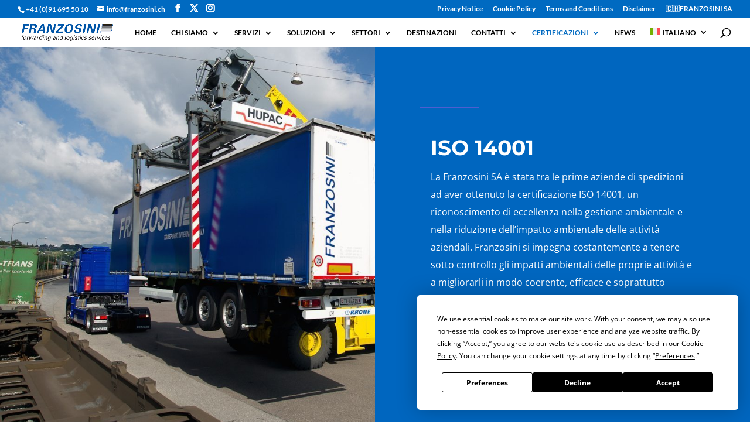

--- FILE ---
content_type: text/css
request_url: https://www.franzosini.ch/wp-content/et-cache/553/et-core-unified-deferred-553.min.css?ver=1766650404
body_size: 1056
content:
.et_pb_section_0.et_pb_section,.et_pb_section_2.et_pb_section{padding-top:0px;padding-bottom:0px;background-color:#0066bf!important}.et_pb_row_0.et_pb_row{padding-top:0px!important;padding-bottom:0px!important;margin-top:0px!important;margin-bottom:0px!important;padding-top:0px;padding-bottom:0px}.et_pb_divider_0,.et_pb_divider_1{height:5px;padding-bottom:20px;margin-bottom:20px!important;max-width:100px}.et_pb_divider_0:before,.et_pb_divider_1:before{border-top-color:#4e5ed0;border-top-width:3px;width:auto;top:0px;right:0px;left:0px}.et_pb_cta_0.et_pb_promo h2,.et_pb_cta_0.et_pb_promo h1.et_pb_module_header,.et_pb_cta_0.et_pb_promo h3.et_pb_module_header,.et_pb_cta_0.et_pb_promo h4.et_pb_module_header,.et_pb_cta_0.et_pb_promo h5.et_pb_module_header,.et_pb_cta_0.et_pb_promo h6.et_pb_module_header{font-family:'Montserrat',Helvetica,Arial,Lucida,sans-serif!important;font-size:36px!important;color:#ffffff!important;line-height:1.4em!important}.et_pb_cta_0.et_pb_promo .et_pb_promo_description div,.et_pb_cta_1.et_pb_promo .et_pb_promo_description div{font-size:16px;line-height:1.9em}.et_pb_cta_0,.et_pb_cta_1{max-width:450px}body #page-container .et_pb_section .et_pb_cta_0.et_pb_promo .et_pb_promo_button.et_pb_button{color:#0c71c3!important;border-color:#006ac1;border-radius:0px;letter-spacing:2px;font-size:18px;font-family:'Montserrat',Helvetica,Arial,Lucida,sans-serif!important;text-transform:uppercase!important;background-color:#ffffff}body #page-container .et_pb_section .et_pb_cta_0.et_pb_promo .et_pb_promo_button.et_pb_button:hover{color:#ffffff!important;border-color:#ffffff!important;border-radius:0!important;letter-spacing:2px!important;background-image:initial;background-color:#0c71c3}body #page-container .et_pb_section .et_pb_cta_0.et_pb_promo .et_pb_promo_button.et_pb_button,body #page-container .et_pb_section .et_pb_cta_0.et_pb_promo .et_pb_promo_button.et_pb_button:hover,body #page-container .et_pb_section .et_pb_cta_1.et_pb_promo .et_pb_promo_button.et_pb_button,body #page-container .et_pb_section .et_pb_cta_1.et_pb_promo .et_pb_promo_button.et_pb_button:hover{padding:0.3em 1em!important}body #page-container .et_pb_section .et_pb_cta_0.et_pb_promo .et_pb_promo_button.et_pb_button:before,body #page-container .et_pb_section .et_pb_cta_0.et_pb_promo .et_pb_promo_button.et_pb_button:after,body #page-container .et_pb_section .et_pb_cta_1.et_pb_promo .et_pb_promo_button.et_pb_button:before,body #page-container .et_pb_section .et_pb_cta_1.et_pb_promo .et_pb_promo_button.et_pb_button:after{display:none!important}.et_pb_cta_0.et_pb_promo .et_pb_promo_button.et_pb_button,.et_pb_cta_1.et_pb_promo .et_pb_promo_button.et_pb_button{transition:color 300ms ease 0ms,background-color 300ms ease 0ms,border 300ms ease 0ms,letter-spacing 300ms ease 0ms}.et_pb_row_2.et_pb_row{padding-top:0px!important;padding-bottom:0px!important;padding-top:0px;padding-bottom:0px}.et_pb_cta_1.et_pb_promo h2,.et_pb_cta_1.et_pb_promo h1.et_pb_module_header,.et_pb_cta_1.et_pb_promo h3.et_pb_module_header,.et_pb_cta_1.et_pb_promo h4.et_pb_module_header,.et_pb_cta_1.et_pb_promo h5.et_pb_module_header,.et_pb_cta_1.et_pb_promo h6.et_pb_module_header{font-family:'Montserrat',Helvetica,Arial,Lucida,sans-serif!important;font-size:36px!important;color:#1f1f1f!important;line-height:1.4em!important}body #page-container .et_pb_section .et_pb_cta_1.et_pb_promo .et_pb_promo_button.et_pb_button{color:#ffffff!important;border-color:#006ac1;border-radius:0px;letter-spacing:2px;font-size:18px;font-family:'Montserrat',Helvetica,Arial,Lucida,sans-serif!important;text-transform:uppercase!important;background-color:#006ac1}body #page-container .et_pb_section .et_pb_cta_1.et_pb_promo .et_pb_promo_button.et_pb_button:hover{color:#0c71c3!important;border-color:#006ac1!important;border-radius:0!important;letter-spacing:2px!important;background-image:initial;background-color:rgba(0,0,0,0)}.et_pb_column_0{background-position:left top;background-image:url(https://www.franzosini.ch/wp-content/uploads/2015/07/Hupac-Divi2.jpg)}.et_pb_column_1{padding-top:8%;padding-right:6%;padding-bottom:8%;padding-left:6%}.et_pb_column_3{background-color:#f4f4f4;padding-top:8%;padding-right:6%;padding-bottom:8%;padding-left:16%}.et_pb_column_4{background-position:left top;background-image:url(https://www.franzosini.ch/wp-content/uploads/2023/04/thumbnail_942067_746x466.webp)}.et_pb_divider_0.et_pb_module,.et_pb_divider_1.et_pb_module,.et_pb_cta_1.et_pb_promo.et_pb_module{margin-left:0px!important;margin-right:auto!important}.et_pb_cta_0.et_pb_promo.et_pb_module{margin-left:auto!important;margin-right:auto!important}@media only screen and (min-width:981px){.et_pb_row_0,body #page-container .et-db #et-boc .et-l .et_pb_row_0.et_pb_row,body.et_pb_pagebuilder_layout.single #page-container #et-boc .et-l .et_pb_row_0.et_pb_row,body.et_pb_pagebuilder_layout.single.et_full_width_page #page-container #et-boc .et-l .et_pb_row_0.et_pb_row,.et_pb_row_2,body #page-container .et-db #et-boc .et-l .et_pb_row_2.et_pb_row,body.et_pb_pagebuilder_layout.single #page-container #et-boc .et-l .et_pb_row_2.et_pb_row,body.et_pb_pagebuilder_layout.single.et_full_width_page #page-container #et-boc .et-l .et_pb_row_2.et_pb_row{width:100%;max-width:100%}}@media only screen and (max-width:980px){.et_pb_section_0.et_pb_section,.et_pb_section_2.et_pb_section{padding-top:50px;padding-right:0px;padding-bottom:50px;padding-left:0px}.et_pb_row_0,body #page-container .et-db #et-boc .et-l .et_pb_row_0.et_pb_row,body.et_pb_pagebuilder_layout.single #page-container #et-boc .et-l .et_pb_row_0.et_pb_row,body.et_pb_pagebuilder_layout.single.et_full_width_page #page-container #et-boc .et-l .et_pb_row_0.et_pb_row,.et_pb_row_2,body #page-container .et-db #et-boc .et-l .et_pb_row_2.et_pb_row,body.et_pb_pagebuilder_layout.single #page-container #et-boc .et-l .et_pb_row_2.et_pb_row,body.et_pb_pagebuilder_layout.single.et_full_width_page #page-container #et-boc .et-l .et_pb_row_2.et_pb_row{width:100%;max-width:100%}}@media only screen and (max-width:767px){.et_pb_column_3{padding-top:80px;padding-right:10%;padding-bottom:80px;padding-left:10%}}